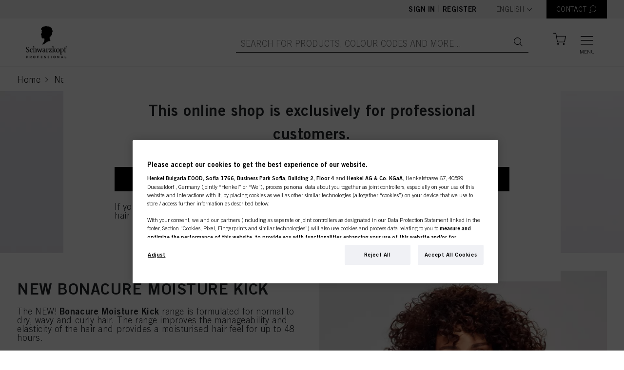

--- FILE ---
content_type: text/html;charset=UTF-8
request_url: https://shop.schwarzkopf-professional.fr/en/BonacureRL-MoistureKick
body_size: 116005
content:
<!DOCTYPE html>
<html lang="en" data-lang-code="en">
<head>
  <meta http-equiv="X-UA-Compatible" content="IE=edge">

	<title>New Bonacure Clean Hair Care Range | Moisture Kick | Schwarzkopf Professional France</title>
	







    <link href="https://shop.schwarzkopf-professional.fr/en/BonacureRL-MoistureKick" rel="canonical"/>
<link rel="alternate" hreflang="en" href="https://shop.schwarzkopf-professional.fr/en/BonacureRL-MoistureKick" />
  <link rel="alternate" hreflang="fr" href="https://shop.schwarzkopf-professional.fr/fr/BonacureRL-MoistureKick" />
  <meta http-equiv="Content-Type" content="text/html; charset=utf-8"/>
	<meta charset="utf-8">
	<meta name="viewport" content="width=device-width, initial-scale=1, user-scalable=no">

	<meta name="keywords">
<meta name="description" content="Shop the NEW Bonacure Moisture Kick with 100% vegan and clean formulas. The Moisture Kick range is formulated for normal to try, wavy and curly hair, providing a moisturised hair feeling for up to 48 hours. Try out our Spray Conditioner.">
<meta name="robots" content="index,follow">
<!-- OneTrust Cookies Consent Notice start for domain.com -->
  <script type="text/javascript" src="/ruxitagentjs_ICANVfqru_10327251022105625.js" data-dtconfig="app=53046537beaa554c|cuc=dt9xm1vb|ssc=1|owasp=1|mel=100000|featureHash=ICANVfqru|dpvc=1|lastModification=1765173050891|tp=500,50,0|rdnt=1|uxrgce=1|srbbv=2|agentUri=/ruxitagentjs_ICANVfqru_10327251022105625.js|reportUrl=/rb_bf34480uhx|rid=RID_-175059196|rpid=950410052|domain=schwarzkopf-professional.fr"></script><script src="https://cdn.cookielaw.org/scripttemplates/otSDKStub.js" data-document-language="true" type="text/javascript" charset="UTF-8" data-domain-script=563000cf-67c2-4106-9e26-e122e1bdac36></script>
  <script type="text/javascript" class="optanon-category-C0002">
    function OptanonWrapper() {
        let otCookieBannerClosed = document.cookie.match("[;]*\s*OptanonAlertBoxClosed\s*=\s*([^;]+)");

        $("#onetrust-accept-btn-handler").on("click",function(){
          location.reload();
        });

        if(!otCookieBannerClosed) {
          $('.js-user-split-modal').css('z-index', '1040');
        } else {
          $('.js-user-split-modal').css('z-index', '1050');
        }
    }
  </script>
  <!-- OneTrust Cookies Consent Notice end for domain.com -->

  


<script type="text/javascript"  class="optanon-category-C0002" >
		var idh = "";
		var channelType = "";

		if (!idh) {
			idh = "null";
			channelType = "undefined";
		}

		dataLayer = [
			{
				"idh": idh,
				"channel_type": channelType
			}
		];
  </script>

	<!-- Google Tag Manager -->
<script  type="text/plain" class="optanon-category-C0002">
    (function (w, d, s, l, i) {
      w[l] = w[l] || [];
      w[l].push({
        'gtm.start':
          new Date().getTime(), event: 'gtm.js'
        });
      var f = d.getElementsByTagName(s)[0],
      j = d.createElement(s), dl = l != 'dataLayer' ? '&l=' + l : '';
      j.async = true;
      j.src =  'https://www.googletagmanager.com/gtm.js?id=' + i + dl;
      f.parentNode.insertBefore(j, f);
    })(window, document, 'script', 'dataLayer', 'GTM-NLKP6J7');
  </script>
  <!-- End Google Tag Manager -->
<link rel="shortcut icon" type="image/x-icon" media="all" href="/_ui/responsive/theme-skp-global/images/favicon.ico" />
		







<link rel="stylesheet" type="text/css" media="all" href="/wro/all_responsive.css" />
		<link rel="stylesheet" type="text/css" media="all" href="/wro/skp-global_responsive.css" />
		<link rel="stylesheet" type="text/css" media="all" href="/wro/skp-global_fonts-default.css" />
		<link rel="stylesheet" type="text/css" media="all" href="/wro/addons_responsive.css" />
	<script type="text/javascript" src="/_ui/shared/js/analyticsmediator.js"></script>
<script type="text/plain" class="optanon-category-C0002">
/* Google Analytics */

var googleAnalyticsTrackingId = 'UA-138488662-1';
var _gaq = _gaq || [];
_gaq.push(['_setAccount', googleAnalyticsTrackingId]);


		_gaq.push(['_trackPageview']);
	


(function() {
	var ga = document.createElement('script'); ga.type = 'text/javascript'; ga.async = true;
	ga.src = ('https:' == document.location.protocol ? 'https://ssl' : 'http://www') + '.google-analytics.com/ga.js';
	var s = document.getElementsByTagName('script')[0]; s.parentNode.insertBefore(ga, s);
})();


function trackAddToCart_google(productCode, quantityAdded) {
	_gaq.push(['_trackEvent', 'Cart', 'AddToCart', productCode, quantityAdded]);
}

function trackUpdateCart(productCode, initialQuantity, newQuantity) {
	if (initialQuantity != newQuantity) {
		if (initialQuantity > newQuantity) {
			_gaq.push(['_trackEvent', 'Cart', 'RemoveFromCart', productCode, initialQuantity - newQuantity]);
		} else {
			_gaq.push(['_trackEvent', 'Cart', 'AddToCart', productCode, newQuantity - initialQuantity]);
		}
	}
}

function trackRemoveFromCart(productCode, initialQuantity) {
	_gaq.push(['_trackEvent', 'Cart', 'RemoveFromCart', productCode, initialQuantity]);
}

window.mediator.subscribe('trackAddToCart', function(data) {
	if (data.productCode && data.quantity)
	{
		trackAddToCart_google(data.productCode, data.quantity);
	}
});

window.mediator.subscribe('trackUpdateCart', function(data) {
	if (data.productCode && data.initialCartQuantity && data.newCartQuantity)
	{
		trackUpdateCart(data.productCode, data.initialCartQuantity, data.newCartQuantity);
	}
});

window.mediator.subscribe('trackRemoveFromCart', function(data) {
	if (data.productCode && data.initialCartQuantity)
	{
		trackRemoveFromCart(data.productCode, data.initialCartQuantity);
	}
});
</script>
















<script type="application/ld+json">
{
  "@context": "https://schema.org",
  "@type": "BreadcrumbList",
  "itemListElement":
  [
    
    {
      "@type": "ListItem",
      "position": 1,
      "item":
      {
        "@id": "https://shop.schwarzkopf-professional.fr/en/BonacureRL-MoistureKick",
        "name": "New Bonacure Clean Hair Care Range | Moisture Kick"
      }
    }
  ]
}
</script>
</head>

<body class="page-cmsitem-00230091 pageType-ContentPage template-pages-layout-contentPageLayout pageLabel--BonacureRL-MoistureKick smartedit-page-uid-cmsitem_00230091 smartedit-page-uuid-eyJpdGVtSWQiOiJjbXNpdGVtXzAwMjMwMDkxIiwiY2F0YWxvZ0lkIjoiU0tQLUZSQjVDb250ZW50Q2F0YWxvZyIsImNhdGFsb2dWZXJzaW9uIjoiT25saW5lIn0= smartedit-catalog-version-uuid-SKP-FRB5ContentCatalog/Online  language-en">
  <!-- Google Tag Manager (noscript) -->
  <noscript><iframe src="https://www.googletagmanager.com/ns.html?id=GTM-NLKP6J7"
                    height="0" width="0" style="display:none;visibility:hidden" class="optanon-category-C0004"></iframe></noscript>
  <!-- End Google Tag Manager (noscript) -->
<div class="branding-mobile hidden-md hidden-lg">
			<div class="js-mobile-logo">
				</div>
		</div>
		<main class="" data-currency-iso-code="EUR">
			<a href="#skip-to-content" class="skiptocontent" data-role="none">text.skipToContent</a>
			<a href="#skiptonavigation" class="skiptonavigation" data-role="none">text.skipToNavigation</a>

			<header class="o-header js-header">
    <div class="o-header__top js-header-top">
        <div class="o-header__content">
            <div class="o-header__actions">
                <div class="o-header__not-logged-in-actions">
                  <a class="o-header__item js-logedin" href="/en/login">
                        Sign in</a>
                    <span class="separator">|</span>
                        <a class="o-header__item js-logedin" href="/en/register">
                          Register</a>
                    </div>

                    <form id="lang-form" action="/en/_s/language" method="post"><div class="form-group o-header__item--language-selector">
      <label class="control-label sr-only" for="lang-selector">text.language</label>

      <span class="a-select">
          <select name="code" id="lang-selector" class="js-select2" data-minimum-results-for-search="Infinity">
            <option value="fr" lang="fr">
                      Français</option>
                <option value="en" selected="selected"
                          lang="en">English</option>
                </select>
        </span>
      </div>
  <div>
<input type="hidden" name="CSRFToken" value="cbd52c4c-cd65-4fa0-8694-f896fb10387b" />
</div></form><div class="yCmsComponent o-header__item-container">
<a href="/en/contactPage" title="CONTACT" class="o-header__item o-header__item--contact js-contact-modal__button"><span class="o-header__item__text">CONTACT</span>
    <i class="icon-header-contact o-header__item__icon"></i>
  </a></div><div class="modal fade container o-cart-modal-container js-add-to-cart-modal" tabindex="-1" role="dialog"></div>
                    <script id="addToCartModalAdding" type="text/x-jquery-tmpl">
                        <h3 class="modal-title">Adding to Your Shopping Cart</h3>
                        <div>

<div class="a-loader "><div></div><div></div><div></div><div></div></div>
</div>
                    </script>

                </div>

            </div>
    </div>

    <div class="o-header__bottom js-sticky js-header-bottom">

        <div class="o-header__content">

            <div class="yCmsComponent o-header__home-link">
<a href="/en/" title="SKP"><div class="banner__component responsive-banner js-banner-component"
         data-int-prom-id="SiteLogoComponent"
         data-int-prom-name="Site Logo Component"
         data-int-prom-creative=""
         data-int-prom-position="Generic Banner"
    >
        <picture>
            <source data-srcset="https://dm.henkel-dam.com/is/image/henkel/SKP_Logo_2025-black?scl=1&qlt=100&fmt=png-alpha" media="(max-width: 767px)">
            <source data-srcset="https://dm.henkel-dam.com/is/image/henkel/SKP_Logo_2025-black?scl=1&qlt=100&fmt=png-alpha"
                    media="(min-width: 768px) and (max-width: 1199px)">
            <source data-srcset="https://dm.henkel-dam.com/is/image/henkel/SKP_Logo_2025-black?scl=1&qlt=100&fmt=png-alpha">
            <img data-src="[data-uri]"
                 class="m-product-detail-gallery__top-image lazyload"/>
        </picture>
        </div>
</a></div><div class="o-header__actions">               
                <div class="yCmsComponent o-header__search__form">
<form class="o-header__search__form js-header-search-form"
      name="search_form_SearchBox" method="get"
      action="/en/search/">
  <div class="o-header__search__wrapper">
     <input
             class="o-header__item o-header__item--big o-header__search__input js-search-autocomplete"
             id="js-site-search-input"
             type="text"
             name="text"
             placeholder="Search for products, colour codes and more..."
             maxlength="100"
             autocomplete="off"
             data-options='{"autocompleteUrl" : "/en/search/autocomplete/SearchBox","minCharactersBeforeRequest" : "3","waitTimeBeforeRequest" : "500","displayProductImages" : true}'
     >
     <a href="" class="o-header__item o-header__item--big o-header__search__button"><i class="icon-search"></i></a>
    <a href="" class="o-header__item o-header__item--big o-header__search__button--barcode">
        





  <i class="icon-barcode js-barcode-search" title="Barcode scanner">
    <div class="js-barcode-search-popup modal fade o-barcode-search-modal" tabindex="-1" role="dialog"
         style="pointer-events:none;">
      <div class="o-barcode-search-modal__container">
        <div class="modal-dialog modal-dialog--wide modal-dialog-centered" role="document">
          <div class="modal-content">
            <div class="modal-header">
              <i class="icon-cross2 js-close-popup close-popup"></i>
            </div>

            <div class="modal-body js-barcode-search-body">
              <div class="row">
                

<div class="a-loader js-loader"><div></div><div></div><div></div><div></div></div>

                <div class="js-camera-canvas camera-container"></div>
                <div class="js-camera-blocked camera-blocked">
                  You need to allow camera access
                </div>
              </div>
            </div>
            <div class="js-modal-footer modal-footer">
              <h6>
                Camera selection:
              </h6>
              <p class="js-camera-localization hidden">
                Camera
              </p>
              <select class="js-device-selection"></select>
            </div>
          </div>
        </div>
      </div>
    </div>
  </i>

</a>
    </div>
</form>

<script id="productAutoCompleteMenuTemplate" type="text/x-jQuery-tmpl">

  <div class="o-autocomplete-dropdown">
    <div class="o-autocomplete-dropdown__container scroller">
      <div class="row">
        <div class="col-lg-10 offset-lg-1">
          <div class="o-autocomplete-dropdown__suggestions"></div>
          <div
            class="o-autocomplete-dropdown__items o-product-list__container--has-headers js-product-list-container"
            data-product-list-type="Search Suggestions"
          ></div>

          <p class="o-autocomplete-dropdown__show-more-wrapper">
            <button type="button" class="a-btn a-btn--secondary js-autocomplete-show-all">
              <span class="a-btn__text">Show All Results</span>
            </button>
          </p>

          <p class="o-autocomplete-dropdown__quick-order-link-wrapper">
            If you order your products using ID Numbers, you might like using<a id="quickOrderAutoCompleteLink" class="o-autocomplete-dropdown__quick-order-link" href="/en/quickOrder">
              Quick Order<span class="icon-chevron-right"></span>
            </a>
          </p>
        </div>
      </div>
    </div>

  </div>

</script>


<script id="productAutoCompleteItemTemplate" type="text/x-jQuery-tmpl">
  <div
    class="o-product-list__item js-observe-viewport-intersect js-dl-event"
    data-product-id="${code}"
    data-product-category="${categoryName}"
    data-product-brand="${brandName}"
    data-product-name="${value}"
    data-layer-event='{"ecx:entered-viewport": ["eet.productListImpression"]}'
    data-layer-single-push="true"
    data-int-prom-position="Search Suggestions"
  >

    <div class="o-product-list__item__row js-add-to-cart-container">

      <div class="o-product-list__item--left">
        <div class="o-product-list__item__column image-column">
          {{if image}}
            <a href="${url}" class="js-product-link">
                <img class="o-product-list__item__image" src="${image}">
            </a>
          {{/if}}
        </div>
      </div>

      <div class="o-product-list__item--right">
        <div class="o-product-list__item--right-top">
          <div class="o-product-list__item__column indentification-column" data-header-text="Product Name">
            <a href="${url}" class="js-product-link">
              <h4 class="o-product-list__item__name">${value}</h4>
              <span class="o-product-list__item__id">IDH No. ${code}</span>
            </a>
          </div>

          <div class="o-product-list__item--anonymous">
                <div class="o-product-list__item__column anonymous-icon-column">
                  <i class="a-btn__icon icon-input-lock"></i>
                </div>
                <div class="o-product-list__item__column anonymous-register-and-buy-column">
                  <a href="/en/register/loginOrRegister" class="a-btn a-btn--primary a-btn--m-b a-btn--fluid">
                    <span class="a-btn__text">Register &amp; Buy</span>
                  </a>
                </div>
              </div>
            </div>

        </div>
    </div>
  </div>
</script>

<script id="autoSuggestionAutoCompleteTemplate" type="text/x-jQuery-tmpl">
  <a href="${url}" class="o-autocomplete-dropdown__suggestions--item">${label}<span class="icon-chevron-right"></span></a>
</script>
</div><span class="o-mini-cart__wrapper js-mini-cart-wrapper"
>
  <a href="/en/cart"
      class="mini-cart-link js-mini-cart-link o-header__item o-header__item--miniCart o-header__item--cart"
      data-mini-cart-url="/en/cart/rollover/MiniCart"
      data-mini-cart-refresh-url="/en/cart/miniCart/SUBTOTAL"
      data-mini-cart-name="Cart"
      data-cart-has-items="false"
      data-mini-cart-empty-name="Empty Cart"
      data-mini-cart-items-text="Items">

      <i class="o-header__item__icon o-header__item__icon--size js-header-item-icon icon-header-bag is-anonymous"></i>
      <span class="o-header__item__text o-header__item__text--fontSize js-header-item-text"></span>

      </a>

  <div class="o-mini-cart__container js-mini-cart-container">
    <h3 class="o-mini-cart__added-to-cart-title js-mini-cart-added-title">Added to Your Shopping Cart</h3>
    <div class="o-mini-cart__product-wrapper js-mini-cart-add-product-wrapper"></div>

    <div class="js-mini-cart-content-wrapper">
      

<div class="a-loader "><div></div><div></div><div></div><div></div></div>
</div>
  </div>
</span>
<button class="o-header__item o-header__item--big o-header__burger-menu js-nav-burger">
                    <i class="icon-header-menu o-header__burger-menu__open-icon"></i>
                    <i class="icon-cross o-header__burger-menu__close-icon"></i>
                    <label class="o-header__burger-menu__label">Menu</label>
                  </button>
                </div>

        </div>

        <div class="o-header__autocomplete-wrapper js-autocomplete-wrapper"></div>
    </div>

    <nav>
    




<nav class="o-navigation__container">
  <div class="o-desktop-navigation js-desktop-navigation">
    <div class="container">
      <div class="row">

        
        <div class="col-3 o-desktop-navigation__col o-desktop-navigation__main-categories">
          <ul class="o-desktop-navigation__list level-1 js-level-1-list">
            
              <li class="o-desktop-navigation__list-item level-1__heading is-active js-level-1-item" data-nav-id="PRODUCTS">
                <span class="o-desktop-navigation__list-item__text">PRODUCTS</span>
                <i class="icon-chevron-right"></i>
              </li>
            
              <li class="o-desktop-navigation__list-item level-1__heading is-active js-level-1-item" data-nav-id="INSPIRATION">
                <span class="o-desktop-navigation__list-item__text">INSPIRATION</span>
                <i class="icon-chevron-right"></i>
              </li>
            
              <li class="o-desktop-navigation__list-item level-1__heading is-active js-level-1-item" data-nav-id="SUPPORT">
                <span class="o-desktop-navigation__list-item__text">SUPPORT</span>
                <i class="icon-chevron-right"></i>
              </li>
            
              <li class="o-desktop-navigation__list-item level-1__heading is-active js-level-1-item" data-nav-id="LEGAL">
                <span class="o-desktop-navigation__list-item__text">LEGAL</span>
                <i class="icon-chevron-right"></i>
              </li>
            
          </ul>
        </div>
        

        
        <div class="col-6 o-desktop-navigation__col o-desktop-navigation__sub-categories is-active">

          
            <ul class="o-desktop-navigation__list level-2 js-level-2-item" data-nav-parent-id="PRODUCTS">

              
                

                  <li class="o-desktop-navigation__list-item col-4">
                    <h4 class="o-desktop-navigation__list-item level-3__heading">Category</h4>
                    <ul class="o-desktop-navigation__list level-3">
                      

                        
                      
                        
                          <li class="yCmsComponent o-desktop-navigation__list-item">
<a href="/en/c/161327" >Colour</a></li>
                        
                      
                        
                          <li class="yCmsComponent o-desktop-navigation__list-item">
<a href="/en/c/161326" >Care</a></li>
                        
                      
                        
                          <li class="yCmsComponent o-desktop-navigation__list-item">
<a href="/en/c/161337" >Perming & Straightening</a></li>
                        
                      
                        
                          <li class="yCmsComponent o-desktop-navigation__list-item">
<a href="/en/c/161329" >Styling</a></li>
                        
                      
                        
                          <li class="yCmsComponent o-desktop-navigation__list-item">
<a href="/en/c/161572" >Salon Tools</a></li>
                        
                      
                        
                          
                        
                      
                        
                          
                        
                      
                        
                          
                        
                      
                        
                          
                        
                      
                        
                          
                        
                      
                        
                          
                        
                      
                        
                          <li class="yCmsComponent o-desktop-navigation__list-item">
<a href="/en/promotions" ><b>Your offers</b></a></li>
                        
                      
                        
                          <li class="yCmsComponent o-desktop-navigation__list-item">
<a href="/en/my-company/invoices" ><b>Your invoices</b></a></li>
                        
                      
                        
                    </ul>
                  </li>
                
              
                

                  <li class="o-desktop-navigation__list-item col-4">
                    <h4 class="o-desktop-navigation__list-item level-3__heading">Brands</h4>
                    <ul class="o-desktop-navigation__list level-3">
                      
                        <input type="hidden" value="13" class="column-limit">
                      

                        
                      
                        
                          
                        
                      
                        
                          
                        
                      
                        
                          
                        
                      
                        
                          
                        
                      
                        
                          
                        
                      
                        
                          
                        
                      
                        
                          
                        
                      
                        
                          
                        
                      
                        
                          
                        
                      
                        
                          <li class="yCmsComponent o-desktop-navigation__list-item">
<a href="/en/c/185777" >BC BONACURE</a></li>
                        
                      
                        
                          <li class="yCmsComponent o-desktop-navigation__list-item">
<a href="/en/c/23214" >BLONDME</a></li>
                        
                      
                        
                          <li class="yCmsComponent o-desktop-navigation__list-item">
<a href="/en/c/189256" >CHROMA ID</a></li>
                        
                      
                        
                          <li class="yCmsComponent o-desktop-navigation__list-item">
<a href="/en/c/185797" >COLOR ENABLERS</a></li>
                        
                      
                        
                          
                        
                      
                        
                          
                        
                      
                        
                          
                        
                      
                        
                          
                        
                      
                        
                          
                        
                      
                        
                          <li class="yCmsComponent o-desktop-navigation__list-item">
<a href="/en/c/185860?q=%3Aname-desc%3ApsvLine%3A96140&text=#" >GOODBYE YELLOW</a></li>
                        
                      
                        
                          <li class="yCmsComponent o-desktop-navigation__list-item">
<a href="/en/c/189402" >IGORA COLOR10</a></li>
                        
                      
                        
                          
                        
                      
                        
                          <li class="yCmsComponent o-desktop-navigation__list-item">
<a href="/en/c/23900" >IGORA ROYAL</a></li>
                        
                      
                        
                          
                        
                      
                        
                          <li class="yCmsComponent o-desktop-navigation__list-item">
<a href="/en/c/189404" >IGORA VARIO BLOND</a></li>
                        
                      
                        
                          <li class="yCmsComponent o-desktop-navigation__list-item">
<a href="/en/c/189405" >IGORA VIBRANCE</a></li>
                        
                      
                        
                          <li class="yCmsComponent o-desktop-navigation__list-item">
<a href="/en/c/189406" >IGORA ZERO AMM</a></li>
                        
                      
                        
                          
                        
                      
                        
                          
                        
                      
                        
                          
                        
                      
                        
                          
                        
                      
                        
                          
                        
                      
                        
                          <li class="yCmsComponent o-desktop-navigation__list-item">
<a href="/en/c/23357" >NATURAL STYLING</a></li>
                        
                      
                        
                          
                        
                      
                        
                          
                        
                      
                        
                          
                        
                      
                        
                          <li class="yCmsComponent o-desktop-navigation__list-item">
<a href="/en/c/185943" >OSiS+</a></li>
                        
                      
                        
                          
                        
                      
                        
                          
                        
                      
                        
                          <li class="yCmsComponent o-desktop-navigation__list-item">
<a href="/en/c/186089" >SESSION LABEL</a></li>
                        
                      
                        
                          
                        
                      
                        
                          <li class="yCmsComponent o-desktop-navigation__list-item">
<a href="/en/c/23416" >SILHOUETTE</a></li>
                        
                      
                        
                          
                        
                      
                        
                          <li class="yCmsComponent o-desktop-navigation__list-item">
<a href="/en/c/186072" >STMNT GROOMING</a></li>
                        
                      
                        
                          <li class="yCmsComponent o-desktop-navigation__list-item">
<a href="/en/c/189778" >STRAIT STYLING</a></li>
                        
                      
                        
                          <li class="yCmsComponent o-desktop-navigation__list-item">
<a href="/en/c/189779" >STRAIT THERAPY</a></li>
                        
                      
                        
                          
                        
                      
                        
                          <li class="yCmsComponent o-desktop-navigation__list-item">
<a href="/en/c/brands" >All Brands</a></li>
                        
                      
                        
                          
                        
                      
                        
                    </ul>
                  </li>
                
              

            </ul>
          
            <ul class="o-desktop-navigation__list level-2 js-level-2-item" data-nav-parent-id="INSPIRATION">

              
                

                  <li class="o-desktop-navigation__list-item col-4">
                    <h4 class="o-desktop-navigation__list-item level-3__heading">Innovation</h4>
                    <ul class="o-desktop-navigation__list level-3">
                      

                        
                      
                        
                          
                        
                      
                        
                          
                        
                      
                        
                          
                        
                      
                        
                          
                        
                      
                        
                          
                        
                      
                        
                          
                        
                      
                        
                          
                        
                      
                        
                          
                        
                      
                        
                          
                        
                      
                        
                          
                        
                      
                        
                          
                        
                      
                        
                          
                        
                      
                        
                          
                        
                      
                        
                          
                        
                      
                        
                          
                        
                      
                        
                          
                        
                      
                        
                          
                        
                      
                        
                          
                        
                      
                        
                          
                        
                      
                        
                          
                        
                      
                        
                          
                        
                      
                        
                          
                        
                      
                        
                          
                        
                      
                        
                          
                        
                      
                        
                          
                        
                      
                        
                          
                        
                      
                        
                          
                        
                      
                        
                          
                        
                      
                        
                          
                        
                      
                        
                          
                        
                      
                        
                          
                        
                      
                        
                          
                        
                      
                        
                          
                        
                      
                        
                          <li class="yCmsComponent o-desktop-navigation__list-item">
<a href="/en/campaign-blondme-colour-2026" >Blondme colour</a></li>
                        
                      
                        
                          
                        
                      
                        
                          
                        
                      
                        
                          
                        
                      
                        
                          
                        
                      
                        
                          
                        
                      
                        
                          
                        
                      
                        
                          
                        
                      
                        
                          
                        
                      
                        
                          
                        
                      
                        
                          
                        
                      
                        
                          
                        
                      
                        
                          
                        
                      
                        
                          
                        
                      
                        
                          
                        
                      
                        
                          <li class="yCmsComponent o-desktop-navigation__list-item">
<a href="/en/stmnt" >STMNT</a></li>
                        
                      
                        
                          <li class="yCmsComponent o-desktop-navigation__list-item">
<a href="/en/more-campaigns" ><b>MORE INSPIRATION</b></a></li>
                        
                      
                        
                          
                        
                      
                        
                    </ul>
                  </li>
                
              

            </ul>
          
            <ul class="o-desktop-navigation__list level-2 js-level-2-item" data-nav-parent-id="SUPPORT">

              
                

                  <li class="o-desktop-navigation__list-item col-4">
                    <h4 class="o-desktop-navigation__list-item level-3__heading">Services</h4>
                    <ul class="o-desktop-navigation__list level-3">
                      

                        
                      
                        
                          <li class="yCmsComponent o-desktop-navigation__list-item">
<a href="/en/faq" >FAQ</a></li>
                        
                      
                        
                      
                        
                          <li class="yCmsComponent o-desktop-navigation__list-item">
<a href="/en/campaign-how-to-videos-2024" >Tutorials</a></li>
                        
                      
                        
                          <li class="yCmsComponent o-desktop-navigation__list-item">
<a href="/en/productsIngredientsList/download" >Download Products</a></li>
                        
                      
                        
                          <li class="yCmsComponent o-desktop-navigation__list-item">
<a href="/en/contact" >Contact</a></li>
                        
                      
                        
                          
                        
                      
                        
                    </ul>
                  </li>
                
              
                

                  <li class="o-desktop-navigation__list-item col-4">
                    <h4 class="o-desktop-navigation__list-item level-3__heading">Discover Now</h4>
                    <ul class="o-desktop-navigation__list level-3">
                      

                        
                      
                        
                          <li class="yCmsComponent o-desktop-navigation__list-item">
<a href="/en/campaign-discover-now-eshop-benefits" >Eshop Benefits </a></li>
                        
                      
                        
                          <li class="yCmsComponent o-desktop-navigation__list-item">
<a href="/en/campaign-discover-now-our-brands" >All Brands</a></li>
                        
                      
                        
                          <li class="yCmsComponent o-desktop-navigation__list-item">
<a href="/en/campaign-discover-now-easy-order" >Easy Orders</a></li>
                        
                      
                        
                    </ul>
                  </li>
                
              
                

                  <li class="o-desktop-navigation__list-item col-4">
                    <h4 class="o-desktop-navigation__list-item level-3__heading">Education</h4>
                    <ul class="o-desktop-navigation__list level-3">
                      

                        
                      
                        
                          <li class="yCmsComponent o-desktop-navigation__list-item">
<a href="/en/eacademy-campaign-2023" >eAcademy</a></li>
                        
                      
                        
                          
                        
                      
                        
                          <li class="yCmsComponent o-desktop-navigation__list-item">
<a href="/en/shaping-futures" >Shaping Futures</a></li>
                        
                      
                        
                          <li class="yCmsComponent o-desktop-navigation__list-item">
<a href="/en/partners-in-craft" >Partners In Craft</a></li>
                        
                      
                        
                    </ul>
                  </li>
                
              

            </ul>
          
            <ul class="o-desktop-navigation__list level-2 js-level-2-item" data-nav-parent-id="LEGAL">

              
                

                  <li class="o-desktop-navigation__list-item col-4">
                    <h4 class="o-desktop-navigation__list-item level-3__heading">Information</h4>
                    <ul class="o-desktop-navigation__list level-3">
                      

                        
                      
                        
                          <li class="yCmsComponent o-desktop-navigation__list-item">
<a href="/en/termsAndConditions" >Terms & Conditions</a></li>
                        
                      
                        
                          <li class="yCmsComponent o-desktop-navigation__list-item">
<a href="/en/TermsOfUse" >Terms of Use</a></li>
                        
                      
                        
                          <li class="yCmsComponent o-desktop-navigation__list-item">
<a href="/en/DataProtectionStatement" >Data Protection Statement</a></li>
                        
                      
                        
                          <li class="yCmsComponent o-desktop-navigation__list-item">
<a href="/en/CookiePolicy" >Cookie Policy</a></li>
                        
                      
                        
                          
                        
                      
                        
                          <li class="yCmsComponent o-desktop-navigation__list-item">
<a href="/en/imprint" >Imprint</a></li>
                        
                      
                        
                          <li class="yCmsComponent o-desktop-navigation__list-item">
<a href="/en/NoteforUSresidents" >Note for US residents</a></li>
                        
                      
                        
                          
                        
                      
                        
                    </ul>
                  </li>
                
              

            </ul>
          

        </div>
        

        
        <div class="col-3 o-desktop-navigation__col o-desktop-navigation__promotion">
          <div class="o-content-teaser__item">
  <div
    class="m-content-teaser js-content-teaser js-internal-promotion-observer"
    data-int-prom-id="SKPTeaserFR"
    data-int-prom-name="SKP Content Teaser Module Component FR"
    data-int-prom-creative="SKPTeaserFR"
    data-int-prom-position="SKP Content Teaser Module Component"
  >
    <h4 class="m-content-teaser__headline">
      Our hero:</h4>

    <a href="/en/p/2957235" title="SKPFR"><div class="banner__component responsive-banner js-banner-component"
         data-int-prom-id="NavigationTeaserBannerComponent"
         data-int-prom-name="Navigation Teaser Banner Component"
         data-int-prom-creative=""
         data-int-prom-position="Generic Banner"
    >
        <picture>
            <source data-srcset="https://dm.henkel-dam.com/is/image/henkel/4045787931525_001?qlt=70&wid=1920&hei=1920&fmt=png-alpha" media="(max-width: 767px)">
            <source data-srcset="https://dm.henkel-dam.com/is/image/henkel/4045787931525_001?qlt=70&wid=1920&hei=1920&fmt=png-alpha"
                    media="(min-width: 768px) and (max-width: 1199px)">
            <source data-srcset="https://dm.henkel-dam.com/is/image/henkel/4045787931525_001?qlt=70&wid=1920&hei=1920&fmt=png-alpha">
            <img data-src="[data-uri]"
                 class="m-product-detail-gallery__top-image lazyload"/>
        </picture>
        </div>
</a><a href="/en/p/2957235" title="SKPFR" class="m-content-teaser__link">TRY NOW!</a></div>
</div>


        </div>
        
      </div>
    </div>
  </div>
</nav>








  <nav class="" role="navigation">
    <div class="o-mobile-navigation slide-menu js-mobile-navigation">
      <div class="o-mobile-navigation__wrapper">

        <div class="o-mobile-navigation__header-links">
          
          
          <a href="" class="o-mobile-navigation__header-link js-slide-in-toggle" data-slide-in-target="language-selector">
            <i class="icon-header-earth o-mobile-navigation__header-link-icon"></i>
            <span>Language</span>
          </a>
        </div>

        <div class="o-mobile-navigation__contact-wrapper">
          <a href="" class="a-btn a-btn--m-b a-btn--primary a-btn--has-icon o-mobile-navigation__contact-button js-contact-modal__button">
            <i class="a-btn__icon icon-header-contact o-mobile-navigation__contact-icon"></i>
            <span class="a-btn__text">Contact</span>
          </a>
        </div>

        <ul class="o-mobile-navigation__link-list">
          
            <li class="o-mobile-navigation__link-list-item">
              <a href="#" class="o-mobile-navigation__link-list-item-link">PRODUCTS</a>

              
              
                
                <ul class="o-mobile-navigation__sub-link-list">
                    
                  
                    <li class="o-mobile-navigation__sub-link-list-item">
                      <a href="#" class="o-mobile-navigation__sub-link-list-item-link">Category</a>
                      
                        <ul class="o-mobile-navigation__sub-link-list">
                            
                          
                            
                              <li class="yCmsComponent o-mobile-navigation__sub-link-list-item">
<a href="/en/c/161327" >Colour</a></li>
                            
                          
                            
                              <li class="yCmsComponent o-mobile-navigation__sub-link-list-item">
<a href="/en/c/161326" >Care</a></li>
                            
                          
                            
                              <li class="yCmsComponent o-mobile-navigation__sub-link-list-item">
<a href="/en/c/161337" >Perming & Straightening</a></li>
                            
                          
                            
                              <li class="yCmsComponent o-mobile-navigation__sub-link-list-item">
<a href="/en/c/161329" >Styling</a></li>
                            
                          
                            
                              <li class="yCmsComponent o-mobile-navigation__sub-link-list-item">
<a href="/en/c/161572" >Salon Tools</a></li>
                            
                          
                            
                              
                            
                          
                            
                              
                            
                          
                            
                              
                            
                          
                            
                              
                            
                          
                            
                              
                            
                          
                            
                              
                            
                          
                            
                              <li class="yCmsComponent o-mobile-navigation__sub-link-list-item">
<a href="/en/promotions" ><b>Your offers</b></a></li>
                            
                          
                            
                              <li class="yCmsComponent o-mobile-navigation__sub-link-list-item">
<a href="/en/my-company/invoices" ><b>Your invoices</b></a></li>
                            
                          
                        </ul>
                      
                    </li>
                  
                    <li class="o-mobile-navigation__sub-link-list-item">
                      <a href="#" class="o-mobile-navigation__sub-link-list-item-link">Brands</a>
                      
                        <ul class="o-mobile-navigation__sub-link-list">
                            
                          
                            
                              
                            
                          
                            
                              
                            
                          
                            
                              
                            
                          
                            
                              
                            
                          
                            
                              
                            
                          
                            
                              
                            
                          
                            
                              
                            
                          
                            
                              
                            
                          
                            
                              
                            
                          
                            
                              <li class="yCmsComponent o-mobile-navigation__sub-link-list-item">
<a href="/en/c/185777" >BC BONACURE</a></li>
                            
                          
                            
                              <li class="yCmsComponent o-mobile-navigation__sub-link-list-item">
<a href="/en/c/23214" >BLONDME</a></li>
                            
                          
                            
                              <li class="yCmsComponent o-mobile-navigation__sub-link-list-item">
<a href="/en/c/189256" >CHROMA ID</a></li>
                            
                          
                            
                              <li class="yCmsComponent o-mobile-navigation__sub-link-list-item">
<a href="/en/c/185797" >COLOR ENABLERS</a></li>
                            
                          
                            
                              
                            
                          
                            
                              
                            
                          
                            
                              
                            
                          
                            
                              
                            
                          
                            
                              
                            
                          
                            
                              <li class="yCmsComponent o-mobile-navigation__sub-link-list-item">
<a href="/en/c/185860?q=%3Aname-desc%3ApsvLine%3A96140&text=#" >GOODBYE YELLOW</a></li>
                            
                          
                            
                              <li class="yCmsComponent o-mobile-navigation__sub-link-list-item">
<a href="/en/c/189402" >IGORA COLOR10</a></li>
                            
                          
                            
                              
                            
                          
                            
                              <li class="yCmsComponent o-mobile-navigation__sub-link-list-item">
<a href="/en/c/23900" >IGORA ROYAL</a></li>
                            
                          
                            
                              
                            
                          
                            
                              <li class="yCmsComponent o-mobile-navigation__sub-link-list-item">
<a href="/en/c/189404" >IGORA VARIO BLOND</a></li>
                            
                          
                            
                              <li class="yCmsComponent o-mobile-navigation__sub-link-list-item">
<a href="/en/c/189405" >IGORA VIBRANCE</a></li>
                            
                          
                            
                              <li class="yCmsComponent o-mobile-navigation__sub-link-list-item">
<a href="/en/c/189406" >IGORA ZERO AMM</a></li>
                            
                          
                            
                              
                            
                          
                            
                              
                            
                          
                            
                              
                            
                          
                            
                              
                            
                          
                            
                              
                            
                          
                            
                              <li class="yCmsComponent o-mobile-navigation__sub-link-list-item">
<a href="/en/c/23357" >NATURAL STYLING</a></li>
                            
                          
                            
                              
                            
                          
                            
                              
                            
                          
                            
                              
                            
                          
                            
                              <li class="yCmsComponent o-mobile-navigation__sub-link-list-item">
<a href="/en/c/185943" >OSiS+</a></li>
                            
                          
                            
                              
                            
                          
                            
                              
                            
                          
                            
                              <li class="yCmsComponent o-mobile-navigation__sub-link-list-item">
<a href="/en/c/186089" >SESSION LABEL</a></li>
                            
                          
                            
                              
                            
                          
                            
                              <li class="yCmsComponent o-mobile-navigation__sub-link-list-item">
<a href="/en/c/23416" >SILHOUETTE</a></li>
                            
                          
                            
                              
                            
                          
                            
                              <li class="yCmsComponent o-mobile-navigation__sub-link-list-item">
<a href="/en/c/186072" >STMNT GROOMING</a></li>
                            
                          
                            
                              <li class="yCmsComponent o-mobile-navigation__sub-link-list-item">
<a href="/en/c/189778" >STRAIT STYLING</a></li>
                            
                          
                            
                              <li class="yCmsComponent o-mobile-navigation__sub-link-list-item">
<a href="/en/c/189779" >STRAIT THERAPY</a></li>
                            
                          
                            
                              
                            
                          
                            
                              <li class="yCmsComponent o-mobile-navigation__sub-link-list-item">
<a href="/en/c/brands" >All Brands</a></li>
                            
                          
                            
                              
                            
                          
                        </ul>
                      
                    </li>
                  
                </ul>
              
            </li>
          
            <li class="o-mobile-navigation__link-list-item">
              <a href="#" class="o-mobile-navigation__link-list-item-link">INSPIRATION</a>

              
              
                
                <ul class="o-mobile-navigation__sub-link-list">
                    
                  
                    <li class="o-mobile-navigation__sub-link-list-item">
                      <a href="#" class="o-mobile-navigation__sub-link-list-item-link">Innovation</a>
                      
                        <ul class="o-mobile-navigation__sub-link-list">
                            
                          
                            
                              
                            
                          
                            
                              
                            
                          
                            
                              
                            
                          
                            
                              
                            
                          
                            
                              
                            
                          
                            
                              
                            
                          
                            
                              
                            
                          
                            
                              
                            
                          
                            
                              
                            
                          
                            
                              
                            
                          
                            
                              
                            
                          
                            
                              
                            
                          
                            
                              
                            
                          
                            
                              
                            
                          
                            
                              
                            
                          
                            
                              
                            
                          
                            
                              
                            
                          
                            
                              
                            
                          
                            
                              
                            
                          
                            
                              
                            
                          
                            
                              
                            
                          
                            
                              
                            
                          
                            
                              
                            
                          
                            
                              
                            
                          
                            
                              
                            
                          
                            
                              
                            
                          
                            
                              
                            
                          
                            
                              
                            
                          
                            
                              
                            
                          
                            
                              
                            
                          
                            
                              
                            
                          
                            
                              
                            
                          
                            
                              
                            
                          
                            
                              <li class="yCmsComponent o-mobile-navigation__sub-link-list-item">
<a href="/en/campaign-blondme-colour-2026" >Blondme colour</a></li>
                            
                          
                            
                              
                            
                          
                            
                              
                            
                          
                            
                              
                            
                          
                            
                              
                            
                          
                            
                              
                            
                          
                            
                              
                            
                          
                            
                              
                            
                          
                            
                              
                            
                          
                            
                              
                            
                          
                            
                              
                            
                          
                            
                              
                            
                          
                            
                              
                            
                          
                            
                              
                            
                          
                            
                              
                            
                          
                            
                              <li class="yCmsComponent o-mobile-navigation__sub-link-list-item">
<a href="/en/stmnt" >STMNT</a></li>
                            
                          
                            
                              <li class="yCmsComponent o-mobile-navigation__sub-link-list-item">
<a href="/en/more-campaigns" ><b>MORE INSPIRATION</b></a></li>
                            
                          
                            
                              
                            
                          
                        </ul>
                      
                    </li>
                  
                </ul>
              
            </li>
          
            <li class="o-mobile-navigation__link-list-item">
              <a href="#" class="o-mobile-navigation__link-list-item-link">SUPPORT</a>

              
              
                
                <ul class="o-mobile-navigation__sub-link-list">
                    
                  
                    <li class="o-mobile-navigation__sub-link-list-item">
                      <a href="#" class="o-mobile-navigation__sub-link-list-item-link">Services</a>
                      
                        <ul class="o-mobile-navigation__sub-link-list">
                            
                          
                            
                              <li class="yCmsComponent o-mobile-navigation__sub-link-list-item">
<a href="/en/faq" >FAQ</a></li>
                            
                          
                            
                          
                            
                              <li class="yCmsComponent o-mobile-navigation__sub-link-list-item">
<a href="/en/campaign-how-to-videos-2024" >Tutorials</a></li>
                            
                          
                            
                              <li class="yCmsComponent o-mobile-navigation__sub-link-list-item">
<a href="/en/productsIngredientsList/download" >Download Products</a></li>
                            
                          
                            
                              <li class="yCmsComponent o-mobile-navigation__sub-link-list-item">
<a href="/en/contact" >Contact</a></li>
                            
                          
                            
                              
                            
                          
                        </ul>
                      
                    </li>
                  
                    <li class="o-mobile-navigation__sub-link-list-item">
                      <a href="#" class="o-mobile-navigation__sub-link-list-item-link">Discover Now</a>
                      
                        <ul class="o-mobile-navigation__sub-link-list">
                            
                          
                            
                              <li class="yCmsComponent o-mobile-navigation__sub-link-list-item">
<a href="/en/campaign-discover-now-eshop-benefits" >Eshop Benefits </a></li>
                            
                          
                            
                              <li class="yCmsComponent o-mobile-navigation__sub-link-list-item">
<a href="/en/campaign-discover-now-our-brands" >All Brands</a></li>
                            
                          
                            
                              <li class="yCmsComponent o-mobile-navigation__sub-link-list-item">
<a href="/en/campaign-discover-now-easy-order" >Easy Orders</a></li>
                            
                          
                        </ul>
                      
                    </li>
                  
                    <li class="o-mobile-navigation__sub-link-list-item">
                      <a href="#" class="o-mobile-navigation__sub-link-list-item-link">Education</a>
                      
                        <ul class="o-mobile-navigation__sub-link-list">
                            
                          
                            
                              <li class="yCmsComponent o-mobile-navigation__sub-link-list-item">
<a href="/en/eacademy-campaign-2023" >eAcademy</a></li>
                            
                          
                            
                              
                            
                          
                            
                              <li class="yCmsComponent o-mobile-navigation__sub-link-list-item">
<a href="/en/shaping-futures" >Shaping Futures</a></li>
                            
                          
                            
                              <li class="yCmsComponent o-mobile-navigation__sub-link-list-item">
<a href="/en/partners-in-craft" >Partners In Craft</a></li>
                            
                          
                        </ul>
                      
                    </li>
                  
                </ul>
              
            </li>
          
            <li class="o-mobile-navigation__link-list-item">
              <a href="#" class="o-mobile-navigation__link-list-item-link">LEGAL</a>

              
              
                
                <ul class="o-mobile-navigation__sub-link-list">
                    
                  
                    <li class="o-mobile-navigation__sub-link-list-item">
                      <a href="#" class="o-mobile-navigation__sub-link-list-item-link">Information</a>
                      
                        <ul class="o-mobile-navigation__sub-link-list">
                            
                          
                            
                              <li class="yCmsComponent o-mobile-navigation__sub-link-list-item">
<a href="/en/termsAndConditions" >Terms & Conditions</a></li>
                            
                          
                            
                              <li class="yCmsComponent o-mobile-navigation__sub-link-list-item">
<a href="/en/TermsOfUse" >Terms of Use</a></li>
                            
                          
                            
                              <li class="yCmsComponent o-mobile-navigation__sub-link-list-item">
<a href="/en/DataProtectionStatement" >Data Protection Statement</a></li>
                            
                          
                            
                              <li class="yCmsComponent o-mobile-navigation__sub-link-list-item">
<a href="/en/CookiePolicy" >Cookie Policy</a></li>
                            
                          
                            
                              
                            
                          
                            
                              <li class="yCmsComponent o-mobile-navigation__sub-link-list-item">
<a href="/en/imprint" >Imprint</a></li>
                            
                          
                            
                              <li class="yCmsComponent o-mobile-navigation__sub-link-list-item">
<a href="/en/NoteforUSresidents" >Note for US residents</a></li>
                            
                          
                            
                              
                            
                          
                        </ul>
                      
                    </li>
                  
                </ul>
              
            </li>
          
        </ul>
      </div>

      <div class="o-mobile-navigation__header-language-selector js-mobile-navigation-slide-in" data-slide-in="language-selector">
        
        <form id="mobile-lang-form" class="js-m-language-selector" action="/en/_s/language" method="post">
          <input type="hidden" class="js-m-language-selector-value" name="code" value="en">
          <ul class="o-mobile-navigation__sub-link-list">
            <li class="">
              <a href="#" class="slide-menu-control js-slide-in-toggle"
                 data-slide-in-target="language-selector"><i class="icon-chevron-left"></i>Language</a>
            </li>
            
              <li class="o-mobile-navigation__sub-link-list-item">
                <a href="#" class="o-mobile-navigation__sub-link-list-item-link js-m-language-selector-option"
                   data-value="fr">
                  
                    Français
                </a>
              </li>
            
              <li class="o-mobile-navigation__sub-link-list-item">
                <a href="#" class="o-mobile-navigation__sub-link-list-item-link js-m-language-selector-option"
                   data-value="en">
                  
                    <i class="icon-input-checked o-mobile-navigation__sub-link-list-item-icon"></i>
                  
                    English
                </a>
              </li>
            
          </ul>
        <div>
<input type="hidden" name="CSRFToken" value="cbd52c4c-cd65-4fa0-8694-f896fb10387b" />
</div></form>
      </div>

      <div class="o-mobile-navigation__header-language-selector js-mobile-navigation-slide-in" data-slide-in="salon-selector">
        <ul class="o-mobile-navigation__sub-link-list">
          <li class="">
            <a href="#" class="slide-menu-control js-slide-in-toggle" data-slide-in-target="salon-selector">
              <i class="icon-chevron-left"></i> Salon Selector</a>
            </a>
          </li>
          <li class="o-mobile-navigation__sub-link-list-item pb-4">
            <span class="a-select mb-3 d-block">
              <select class="a-select__select js-select2 js-bill-to-ship-to-select">
                <option selected="selected">
                  ::br::
                  ::br::
                  ::br::
                  &nbsp;, 
                </option>
              </select>
            </span>

            <button class="a-btn a-btn--primary a-btn--fluid js-bill-to-ship-to-done-btn">Done</button>
          </li>
        </ul>
      </div>

      <div class="js-mobile-navigation-slide-in-placeholder" data-placeholder-for=".o-mobile-navigation__header-my-account"></div>
    </div>
  </nav>

</nav>
<div class="m-my-account-quicklinks js-my-account-quicklinks-panel">
        <div class="container">
            <div class="row">
                <div class="col-md-9">
                    <nav class="accNavComponent__child-wrap display-none">
                        <ul class="accNavComponent m-dashboard__list m-my-account-quicklinks__list">
                            <li class="m-dashboard__list-item ">
  <div class="m-dashboard__list-item-link-wrapper">
    <a href="/en/my-account/profile" title="Personal Details" class="m-dashboard__list-item-link "><i class="m-dashboard__list-item-link-icon icon-header-user" ></i>
        <span>Personal Details</span>
    </a></div>
</li>
<li class="m-dashboard__list-item ">
  <div class="m-dashboard__list-item-link-wrapper">
    <a href="/en/my-account/update-password" title="Update Password" class="m-dashboard__list-item-link "><i class="m-dashboard__list-item-link-icon icon-input-lock" ></i>
        <span>Update Password</span>
    </a></div>
</li>
<li class="m-dashboard__list-item ">
  <div class="m-dashboard__list-item-link-wrapper">
    <a href="/en/logout" title="Logout" class="m-dashboard__list-item-link "><i class="m-dashboard__list-item-link-icon icon-header-logout" ></i>
        <span>Logout</span>
    </a></div>
</li>
</ul>
                  </nav>
                </div>
                <div class="col-md-3">
                    <div class="m-my-account-quicklinks__user-info">
                        <p><b>Anonymous&nbsp;</b></p>
                        </div>
                </div>
            </div>
        </div>
    </div>

    <div class="o-mobile-navigation__header-my-account js-mobile-navigation-slide-in" data-slide-in="my-account">
        <ul class="o-mobile-navigation__sub-link-list">
            <li>
                <a href="#" class="slide-menu-control js-slide-in-toggle"
                    data-slide-in-target="my-account"
                ><i class="icon-chevron-left"></i>My Account</a>
            </li>

            <li class="o-mobile-navigation__user-info">
                <div class="m-my-account-quicklinks__user-info">
                    <p><b>Anonymous&nbsp;</b></p>
                    </div>
            </li>

            <li class="o-mobile-navigation__sub-link-list-item">
                            <a href="/en/my-account/profile" class="o-mobile-navigation__sub-link-list-item-link">
                                Personal Details</a>
                        </li>
                  <li class="o-mobile-navigation__sub-link-list-item">
                            <a href="/en/my-account/update-password" class="o-mobile-navigation__sub-link-list-item-link">
                                Update Password</a>
                        </li>
                  <li class="o-mobile-navigation__sub-link-list-item">
                            <a href="/en/logout" class="o-mobile-navigation__sub-link-list-item-link">
                                Logout</a>
                        </li>
                  </ul>
    </div>









<!-- 
    <div class="m-notification__container">
        <div class="m-notification__content js-cookie-notification" data-consent-template-id="COOKIE_CONSENT" data-consent-template-version="0">
            <div class="m-notification__messages-container">
                <i class="icon-cookie  m-notification__icon"></i>
                <div>
                  <div class="m-notification__main-message">
                      Cookies help us deliver our service.
                  </div>

                  <div class="m-notification__additional-message">
                      Please allow us to set Cookies. There are some features on our websites that may not work without Cookies. To find out more about the Cookies we use, social media plug-ins and web tracking please visit our <a href="/en/CookiePolicy" target="_blank" style="color:white;text-decoration:underline">Cookie policy</a> and the <a href="/en/DataProtectionStatement" target="_blank" style="color:white;text-decoration:underline">Data Protection Statement</a>.
                  </div>
                </div>

            </div>

            <div class="m-notification__buttons-container">
                <a href="" class="m-notification__link js-cookie-notification-accept">
                    Accept
                </a>

                <a href="" class="m-notification__link js-cookie-notification-reject">
                    Reject
                </a>
            </div>

            <button
                    class="a-btn a-btn--m-b a-btn--clear m-notification__btn-close js-cookie-notification-hide"
                    aria-hidden="true"
                    type="button"
            >
                <i class="icon-cross"></i>
                <span class="sr-only">Close</span>
            </button>
        </div>
    </div>
 -->
<div class="m-breadcrumb-section js-breadcrumb-section">
		<ol class="m-breadcrumb">
  <li class="m-breadcrumb__item">
    <a href="/en/" class="m-breadcrumb__item-link">Home</a>
  </li>

  <li class="active m-breadcrumb__item--active">
          <i class="icon-chevron-right m-breadcrumb__item-icon"></i>New Bonacure Clean Hair Care Range | Moisture Kick</li>
      </ol>
</div>
</header>

<a id="skip-to-content"></a>

			<div class="main__inner-wrapper">
				<div class="yCmsComponent full-content">
<div class="banner__component responsive-banner js-banner-component"
         data-int-prom-id="cmsitem_00216272"
         data-int-prom-name="Bonacure RL - Moisture Kick Header Banner"
         data-int-prom-creative=""
         data-int-prom-position="Generic Banner"
    >
        <picture>
            <source data-srcset="https://dm.henkel-dam.com/is/image/henkel/SKP_E-Shop_BC_Relaunch_Mobile_LANDING_MOISTURE_KICK_1536x1920?qlt=70&wid=768&fmt=png-alpha" media="(max-width: 767px)">
            <source data-srcset="https://dm.henkel-dam.com/is/image/henkel/SKP_E-Shop_BC_Relaunch_LANDING_MOISTURE_KICK_3840x1000?qlt=70&wid=1920&fmt=png-alpha"
                    media="(min-width: 768px) and (max-width: 1199px)">
            <source data-srcset="https://dm.henkel-dam.com/is/image/henkel/SKP_E-Shop_BC_Relaunch_LANDING_MOISTURE_KICK_3840x1000?qlt=70&wid=1920&fmt=png-alpha">
            <img data-src="[data-uri]"
                 class="m-product-detail-gallery__top-image lazyload"/>
        </picture>
        </div>
</div><div class="yCmsComponent full-content">
<div class="content container"><br /><br /> </div></div><div class="sectionContainer">
        <section class="container">
            <div class="row">
                <div class="col-lg-6 col-sm-6 col-xs-12">
                    <div class="yCmsComponent half-content">
<div class="content container"><p></p><h3>NEW BONACURE MOISTURE KICK</h3><p></p>
<p>The NEW! <strong>Bonacure Moisture Kick</strong> range is formulated for normal to dry, wavy and curly hair. The range improves the manageability and elasticity of the hair and provides a moisturised hair feel for up to 48 hours.</p>
</div></div><div class="yCmsComponent half-content">
<a href="/en/Brands/BC+BONACURE/c/109052?q=%3AbaseProductSortIndex-desc%3ApsvSubLine%3A114176&text=#" title="SHOP NOW" target="_blank" class="a-btn a-btn--primary a-btn--fluid "><span class="a-btn__text">SHOP NOW</span>
</a></div></div>
                <div class="col-lg-6 col-sm-6 col-xs-12">
                    <div class="yCmsComponent half-content">
<div class="banner__component responsive-banner js-banner-component"
         data-int-prom-id="cmsitem_00216275"
         data-int-prom-name="Bonacure RL - MK 2 Column Image 1"
         data-int-prom-creative=""
         data-int-prom-position="Generic Banner"
    >
        <picture>
            <source data-srcset="https://dm.henkel-dam.com/is/image/henkel/SKP_E-Shop_Brand_Page_Bonacure_Relaunch_MOISTURE_KICK_MODEL_2240x1680?qlt=70&fmt=png-alpha" media="(max-width: 767px)">
            <source data-srcset="https://dm.henkel-dam.com/is/image/henkel/SKP_E-Shop_Brand_Page_Bonacure_Relaunch_MOISTURE_KICK_MODEL_2240x1680?qlt=70&hei=600&fmt=png-alpha"
                    media="(min-width: 768px) and (max-width: 1199px)">
            <source data-srcset="https://dm.henkel-dam.com/is/image/henkel/SKP_E-Shop_Brand_Page_Bonacure_Relaunch_MOISTURE_KICK_MODEL_2240x1680?qlt=70&hei=600&fmt=png-alpha">
            <img data-src="[data-uri]"
                 class="m-product-detail-gallery__top-image lazyload"/>
        </picture>
        </div>
</div></div>
            </div>
        </section>
    </div>

    <div class="yCmsComponent full-content">
<div
  class="o-product-teaser-carousel js-product-teaser-carousel js-observe-viewport-intersect js-product-list-container"
  data-track-int-prom="true"
  data-product-list-type="Product Carousel"
>
  <div class="o-product-teaser-carousel__wrapper">
    <div class="swiper-container">
      <div class="swiper-wrapper">

        </div>
    </div>

    </div>
</div>
</div><div class="yCmsComponent full-content">
<div class="content container"><br /><br /> </div></div><div class="sectionContainer">
        <section class="container">
            <div class="row">
                <div class="col-lg-6 col-sm-6 col-xs-12">
                    <div class="yCmsComponent half-content">
<div class="content container"><p></p><h3>MOISTURE KICK TECHNOLOGY WITH VEGAN KERATIN AND GLYCEROL</h3><p></p>
<p>When hair lacks moisture, it lacks shine, elasticity and bounce, it is harder to manage and can become brittle. Thirsty hair needs treatment fast! Feeding the hair with essential moisture will provide the hair with elasticity and a longer lasting healthy-looking shine.</p>
<p><strong>Bonacure Moisture Kick</strong> with <strong>Glycerol</strong> rebalances and delivers optimum levels of moisture to even the driest hair to improve manageability, increases shine and eliminates static. Resulting in perfectly supple, shiny, moisturised hair full of elasticity and bounce.
</p>
<p><strong>Glycerol</strong> rebalances the moisture level of hair and scalp and is combined with the <strong>Cell Equalizer Technology</strong> to smooth the surface of the hair and bring beautiful suppleness, manageability, bounce and shine to each hair strand.</p></div></div></div>
                <div class="col-lg-6 col-sm-6 col-xs-12">
                    <div class="yCmsComponent half-content">
<div class="banner__component responsive-banner js-banner-component"
         data-int-prom-id="cmsitem_00216277"
         data-int-prom-name="Bonacure RL - MK 2 Column Image 2"
         data-int-prom-creative=""
         data-int-prom-position="Generic Banner"
    >
        <picture>
            <source data-srcset="https://dm.henkel-dam.com/is/image/henkel/SKP_E-Shop_Brand_Page_Bonacure_Relaunch_MOISTURE_KICK_FLATLAY-TECH_2240x1680?qlt=70&fmt=png-alpha" media="(max-width: 767px)">
            <source data-srcset="https://dm.henkel-dam.com/is/image/henkel/SKP_E-Shop_Brand_Page_Bonacure_Relaunch_MOISTURE_KICK_FLATLAY-TECH_2240x1680?qlt=70&hei=600&fmt=png-alpha"
                    media="(min-width: 768px) and (max-width: 1199px)">
            <source data-srcset="https://dm.henkel-dam.com/is/image/henkel/SKP_E-Shop_Brand_Page_Bonacure_Relaunch_MOISTURE_KICK_FLATLAY-TECH_2240x1680?qlt=70&hei=600&fmt=png-alpha">
            <img data-src="[data-uri]"
                 class="m-product-detail-gallery__top-image lazyload"/>
        </picture>
        </div>
</div></div>
            </div>
        </section>
    </div>

    <div class="yCmsComponent full-content">
<div class="content container"><br /><br /> </div></div><div class="sectionContainer">
        <section class="container">
            <div class="row">
                <div class="col-lg-6 col-sm-6 col-xs-12">
                    <div class="yCmsComponent half-content">
<div class="banner__component responsive-banner js-banner-component"
         data-int-prom-id="cmsitem_00216278"
         data-int-prom-name="Bonacure RL - MK 2 Column Image 3"
         data-int-prom-creative=""
         data-int-prom-position="Generic Banner"
    >
        <picture>
            <source data-srcset="https://dm.henkel-dam.com/is/image/henkel/SKP_E-Shop_Brand_Page_Bonacure_Relaunch_MOISTURE_KICK_TECHNOLOGY_2240x1680?qlt=70&fmt=png-alpha" media="(max-width: 767px)">
            <source data-srcset="https://dm.henkel-dam.com/is/image/henkel/SKP_E-Shop_Brand_Page_Bonacure_Relaunch_MOISTURE_KICK_TECHNOLOGY_2240x1680?qlt=70&hei=600&fmt=png-alpha"
                    media="(min-width: 768px) and (max-width: 1199px)">
            <source data-srcset="https://dm.henkel-dam.com/is/image/henkel/SKP_E-Shop_Brand_Page_Bonacure_Relaunch_MOISTURE_KICK_TECHNOLOGY_2240x1680?qlt=70&hei=600&fmt=png-alpha">
            <img data-src="[data-uri]"
                 class="m-product-detail-gallery__top-image lazyload"/>
        </picture>
        </div>
</div></div>
                <div class="col-lg-6 col-sm-6 col-xs-12">
                    <div class="yCmsComponent half-content">
<div class="content container"><p></p><h3>THE SCIENCE BEHIND IT</h3><p></p>
<p><strong>GLYCEROL</strong> provides long-lasting balanced hydration to the scalp and hair, smoothing the hair surface and preventing dehydration.</p>
<h3>VEGAN CARE COMPLEX</h3>
<p><strong>VEGAN KERATIN</strong> is developed to refill the damaged cortex by re-building the hair’s inner architecture, restoring strength and elasticity.</p>
<p><strong>CELL EQUALIZER TECHNOLOGY</strong> provides additional care for all hair types, repairing the outer layer of each strand by filling structural gaps, restoring elasticity, providing strength and adding shine.</p>
<p>Learn more in our <a href="https://indd.adobe.com/view/33827f11-c398-4ade-ad09-ea55335f388e" target="_blank"><strong>Expert Reference Book</strong></a></p></div></div></div>
            </div>
        </section>
    </div>

    <div class="sectionContainer">
        <section class="container">
            <div class="row">
                <div class="col-md-6">
                    </div>
                <div class="col-md-5 offset-md-1">
                    </div>
            </div>
        </section>
    </div>

    <div class="sectionContainer">
        <section class="container">
            <div class="row">
                <div class="col-md-6">
                    <div class="o-half-content-page__image-container">
                        </div>
                </div>
                <div class="col-md-4 offset-md-1 o-half-content-page__form-container">
                    </div>
            </div>
        </section>
    </div>

    <div class="yCmsComponent full-content">
<div class="content container"><br /><br /> </div></div><div class="sectionContainer">
        <section class="container">
            <div class="row">
                <div class="col-lg-6 col-sm-6 col-xs-12">
                    <div class="yCmsComponent half-content">
<div class="content container"><p></p><h3>DISCOVER THE MOISTURE KICK PRODUCT RANGE</h3><p></p>
<p>The New! Moisture Kick formula with Vegan Keratin and Glycerol comes in a…</p>
<ul>
	<li>Moisturising <strong>Shampoo</strong> for normal to dry, brittle, or curly hair</li>
	<li>Weightless hydrating <strong>Conditioner</strong> for a healthy-looking shine</li>
	<li>Instantly hydrating <strong>Spray Conditioner</strong> to help detangle and smooth the hairs surface</li>
	<li>In-depth caring <strong>Treatment</strong> providing suppleness to the hair</li>
	<li><strong>Curl Bounce</strong> rich hydrating cream to define wavy and curly hair</li>
	<li>Leave-in <strong>Hydration Balm</strong> helps to retain the opitmal moisture level of the hair</li>
</ul></div></div><div class="yCmsComponent half-content">
<a href="/en/Brands/BC+BONACURE/c/109052?q=%3AbaseProductSortIndex-desc%3ApsvSubLine%3A114176&text=#" title="SHOP NOW" target="_blank" class="a-btn a-btn--primary a-btn--fluid "><span class="a-btn__text">SHOP NOW</span>
</a></div></div>
                <div class="col-lg-6 col-sm-6 col-xs-12">
                    <div class="yCmsComponent half-content">
<div class="banner__component responsive-banner js-banner-component"
         data-int-prom-id="cmsitem_00216280"
         data-int-prom-name="Bonacure RL - MK 2 Column Image 4"
         data-int-prom-creative=""
         data-int-prom-position="Generic Banner"
    >
        <picture>
            <source data-srcset="https://dm.henkel-dam.com/is/image/henkel/SKP_E-Shop_Brand_Page_Bonacure_Relaunch_MOISTURE_KICK_HALO_2240x1680?qlt=70&fmt=png-alpha" media="(max-width: 767px)">
            <source data-srcset="https://dm.henkel-dam.com/is/image/henkel/SKP_E-Shop_Brand_Page_Bonacure_Relaunch_MOISTURE_KICK_HALO_2240x1680?qlt=70&hei=600&fmt=png-alpha"
                    media="(min-width: 768px) and (max-width: 1199px)">
            <source data-srcset="https://dm.henkel-dam.com/is/image/henkel/SKP_E-Shop_Brand_Page_Bonacure_Relaunch_MOISTURE_KICK_HALO_2240x1680?qlt=70&hei=600&fmt=png-alpha">
            <img data-src="[data-uri]"
                 class="m-product-detail-gallery__top-image lazyload"/>
        </picture>
        </div>
</div></div>
            </div>
        </section>
    </div>

    <div class="yCmsComponent full-content">
<div class="content container"><br /><br /> </div></div><div class="sectionContainer">
        <section class="container">
            <div class="row">
                <div class="col-lg-6 col-sm-6 col-xs-12">
                    <div class="yCmsComponent half-content">
<div class="banner__component responsive-banner js-banner-component"
         data-int-prom-id="cmsitem_00216296"
         data-int-prom-name="Bonacure RL - MK 2 Column Image 5"
         data-int-prom-creative=""
         data-int-prom-position="Generic Banner"
    >
        <picture>
            <source data-srcset="https://dm.henkel-dam.com/is/image/henkel/SKP_E-Shop_Brand_Page_Bonacure_Relaunch_MOISTURE_KICK_HERO_1680x1680?qlt=70&fmt=png-alpha" media="(max-width: 767px)">
            <source data-srcset="https://dm.henkel-dam.com/is/image/henkel/SKP_E-Shop_Brand_Page_Bonacure_Relaunch_MOISTURE_KICK_HERO_1680x1680?qlt=70&hei=600&fmt=png-alpha"
                    media="(min-width: 768px) and (max-width: 1199px)">
            <source data-srcset="https://dm.henkel-dam.com/is/image/henkel/SKP_E-Shop_Brand_Page_Bonacure_Relaunch_MOISTURE_KICK_HERO_1680x1680?qlt=70&hei=600&fmt=png-alpha">
            <img data-src="[data-uri]"
                 class="m-product-detail-gallery__top-image lazyload"/>
        </picture>
        </div>
</div></div>
                <div class="col-lg-6 col-sm-6 col-xs-12">
                    <div class="yCmsComponent half-content">
<div class="content container"><p><h3>OUR FAVORITE PRODUCT FROM THE MOISTURE KICK RANGE: SPRAY CONDITIONER</h3></p>
<p>The <b>Moisture Kick Spray Conditioner</b> formula helps to retain the optimal moisture level for a lightweight hair feeling. The spray conditioner provides heat protection from blow-drying and is excellent for using on dry hair, it also helps to refresh and define curls.</p>
<p><b>How to use:</b><br/>
By shaking the product, the creamy phase and the water phase form a lightweight emulsion that can be distributed in an incredibly fine layer on the hair. Spray on the hair in sections. Apply to towel-dried hair. Leave in and style as usual.</p></div></div><div class="yCmsComponent half-content">
<a href="/en/Brands/BC+BONACURE/c/109052?q=%3AbaseProductSortIndex-desc%3ApsvSubLine%3A114176&text=#" title="SHOP NOW" target="_blank" class="a-btn a-btn--primary a-btn--fluid "><span class="a-btn__text">SHOP NOW</span>
</a></div></div>
            </div>
        </section>
    </div>

    </div>

			<footer class="o-footer">
    <div class="o-footer__scroll-to-top">
    <div class="container">
      <div class="row justify-content-end">
        <a href="#" class="scroll-to-top">
          <i class="icon-chevron-up o-header__item__icon"></i>
        </a>
      </div>
    </div>
  </div>

  <div class="o-footer__top">
    <div class="container">
      <div class="row">
        <div class="o-footer__left">
          <div class="row">
            <div class="o-footer__nav--container col-md-12 col-xl-3">
                  <div class="o-footer__nav--title">
                      <a href="#" class="js-footer-mobile-link-expand">
                        <span>OUR PRODUCTS</span>
                        <i class="icon-chevron-down o-footer__nav--title-icon"></i>
                      </a>
                    </div>
                  <ul class="o-footer__nav--links">
                    <li class="yCmsComponent o-footer__link">
<a href="/en/c/1" >Category</a></li><li class="yCmsComponent o-footer__link">
<a href="/en/c/brands" >All Brands</a></li><li class="yCmsComponent o-footer__link">
<a href="/en/essential-looks" >Essential Looks</a></li></ul>
                </div>
              <div class="o-footer__nav--container col-md-12 col-xl-3">
                  <div class="o-footer__nav--title">
                      <a href="#" class="js-footer-mobile-link-expand">
                        <span>SUPPORT</span>
                        <i class="icon-chevron-down o-footer__nav--title-icon"></i>
                      </a>
                    </div>
                  <ul class="o-footer__nav--links">
                    <li class="yCmsComponent o-footer__link">
<a href="/en/faq" >FAQ</a></li><li class="yCmsComponent o-footer__link">
<a href="/en/campaign-how-to-videos-2024" >Tutorials</a></li><li class="yCmsComponent o-footer__link">
<a href="/en/eacademy-campaign-2023" >eAcademy</a></li><li class="yCmsComponent o-footer__link">
<a href="/en/contact" >Contact</a></li></ul>
                </div>
              <div class="o-footer__nav--container col-md-12 col-xl-3">
                  <div class="o-footer__nav--title">
                      <a href="#" class="js-footer-mobile-link-expand">
                        <span>LEGAL</span>
                        <i class="icon-chevron-down o-footer__nav--title-icon"></i>
                      </a>
                    </div>
                  <ul class="o-footer__nav--links">
                    <li class="yCmsComponent o-footer__link">
<a href="/en/termsAndConditions" >Terms & Conditions</a></li><li class="yCmsComponent o-footer__link">
<a href="/en/TermsOfUse" >Terms of Use</a></li><li class="yCmsComponent o-footer__link">
<a href="/en/DataProtectionStatement" >Data Protection Statement</a></li><li class="yCmsComponent o-footer__link">
<a href="/en/CookiePolicy" >Cookie Policy</a></li><li class="yCmsComponent o-footer__link">
<a href="/en/imprint" >Imprint</a></li><li class="yCmsComponent o-footer__link">
<a href="/en/NoteforUSresidents" >Note for US residents</a></li></ul>
                </div>
              </div>
        </div>

        <div class="o-footer__social-media">
          <div class="o-footer__social-media__container">
            <div class="o-footer__nav--title">
              Follow Us</div>
            <span class="yCmsComponent">
<a href="https://instagram.com/schwarzkopfpro.fr" target="_blank"><div class="banner__component responsive-banner js-banner-component"
         data-int-prom-id="InstagramBannerComponent-fr"
         data-int-prom-name="Instagram Component fr"
         data-int-prom-creative=""
         data-int-prom-position="Generic Banner"
    >
        <picture>
            <source data-srcset="https://dm.henkel-dam.com/is/image/henkel/382-instagram?qlt=70&wid=56&hei=56&fmt=png-alpha" media="(max-width: 767px)">
            <source data-srcset="https://dm.henkel-dam.com/is/image/henkel/382-instagram?qlt=70&wid=40&hei=40&fmt=png-alpha"
                    media="(min-width: 768px) and (max-width: 1199px)">
            <source data-srcset="https://dm.henkel-dam.com/is/image/henkel/382-instagram?qlt=70&wid=40&hei=40&fmt=png-alpha">
            <img data-src="[data-uri]"
                 class="m-product-detail-gallery__top-image lazyload"/>
        </picture>
        </div>
</a></span><span class="yCmsComponent">
<a href="https://www.facebook.com/SchwarzkopfProfessionalFrance" target="_blank"><div class="banner__component responsive-banner js-banner-component"
         data-int-prom-id="FacebookBannerComponent-fr"
         data-int-prom-name="Facebook Component fr"
         data-int-prom-creative=""
         data-int-prom-position="Generic Banner"
    >
        <picture>
            <source data-srcset="https://dm.henkel-dam.com/is/image/henkel/438-facebook?qlt=70&wid=56&hei=56&fmt=png-alpha" media="(max-width: 767px)">
            <source data-srcset="https://dm.henkel-dam.com/is/image/henkel/438-facebook?qlt=70&wid=40&hei=40&fmt=png-alpha"
                    media="(min-width: 768px) and (max-width: 1199px)">
            <source data-srcset="https://dm.henkel-dam.com/is/image/henkel/438-facebook?qlt=70&wid=40&hei=40&fmt=png-alpha">
            <img data-src="[data-uri]"
                 class="m-product-detail-gallery__top-image lazyload"/>
        </picture>
        </div>
</a></span><span class="yCmsComponent">
<a href="https://www.youtube.com/user/Apassionforhair" target="_blank"><div class="banner__component responsive-banner js-banner-component"
         data-int-prom-id="YoutubeBannerComponent-fr"
         data-int-prom-name="Youtube Component fr"
         data-int-prom-creative=""
         data-int-prom-position="Generic Banner"
    >
        <picture>
            <source data-srcset="https://dm.henkel-dam.com/is/image/henkel/702-youtube?qlt=70&wid=56&hei=56&fmt=png-alpha" media="(max-width: 767px)">
            <source data-srcset="https://dm.henkel-dam.com/is/image/henkel/702-youtube?qlt=70&wid=40&hei=40&fmt=png-alpha"
                    media="(min-width: 768px) and (max-width: 1199px)">
            <source data-srcset="https://dm.henkel-dam.com/is/image/henkel/702-youtube?qlt=70&wid=40&hei=40&fmt=png-alpha">
            <img data-src="[data-uri]"
                 class="m-product-detail-gallery__top-image lazyload"/>
        </picture>
        </div>
</a></span><span class="yCmsComponent">
<a href="https://www.tiktok.com/@schwarzkopfpro.fr?utm_source=sendinblue&utm_campaign=All_-_Reouverture_des_entrepts&utm_medium=email" target="_blank"><div class="banner__component responsive-banner js-banner-component"
         data-int-prom-id="TiktokBannerComponent-fr"
         data-int-prom-name="Tiktok Component fr"
         data-int-prom-creative=""
         data-int-prom-position="Generic Banner"
    >
        <picture>
            <source data-srcset="https://dm.henkel-dam.com/is/image/henkel/tiktok?qlt=70&wid=56&hei=56&fmt=png-alpha" media="(max-width: 767px)">
            <source data-srcset="https://dm.henkel-dam.com/is/image/henkel/tiktok?qlt=70&wid=40&hei=40&fmt=png-alpha"
                    media="(min-width: 768px) and (max-width: 1199px)">
            <source data-srcset="https://dm.henkel-dam.com/is/image/henkel/tiktok?qlt=70&wid=40&hei=40&fmt=png-alpha">
            <img data-src="[data-uri]"
                 class="m-product-detail-gallery__top-image lazyload"/>
        </picture>
        </div>
</a></span></div>
        </div>

        <div class="o-footer__newsletter">
        </div>
      </div>
      <div class="o-footer__copyright">
        <div class="container">© 2026 Schwarzkopf Professional | Trademarks and brands are the property of their respective owners. For professionals only.</div>
      </div>
    </div>
  </div>

<div class="banner__component responsive-banner js-banner-component"
         data-int-prom-id="FooterClaimComponent"
         data-int-prom-name="Footer Claim Component"
         data-int-prom-creative=""
         data-int-prom-position="Generic Banner"
    >
        <picture>
            <source data-srcset="https://dm.henkel-dam.com/is/image/henkel/for_every_you?scl=1&qlt=100&fmt=png-alpha" media="(max-width: 767px)">
            <source data-srcset="https://dm.henkel-dam.com/is/image/henkel/for_every_you?scl=1&qlt=100&fmt=png-alpha"
                    media="(min-width: 768px) and (max-width: 1199px)">
            <source data-srcset="https://dm.henkel-dam.com/is/image/henkel/for_every_you?scl=1&qlt=100&fmt=png-alpha">
            <img data-src="[data-uri]"
                 class="m-product-detail-gallery__top-image lazyload"/>
        </picture>
        </div>
</footer>

</main>

	<input type="hidden" id="displayDateFormat" value='dd.mm.yy'/>

  <form name="accessiblityForm">
		<input type="hidden" id="accesibility_refreshScreenReaderBufferField" name="accesibility_refreshScreenReaderBufferField" value=""/>
	</form>
	<div id="ariaStatusMsg" class="skip" role="status" aria-relevant="text" aria-live="polite"></div>

  

<div id="addToCartProgressOverlay" class="modal o-add-to-cart-progress-overlay" tabindex="-1" role="dialog">
  <div class="modal-dialog modal-dialog-centered" role="document">
    <div class="modal-content">
      <div class="modal-header">
        <h3 class="modal-title">Products are being added.</h3>
      </div>
      <div class="modal-body">
        <img class="lazyload" data-src="https://dm.henkel-dam.com/is/image/henkel/HairToolsClock-600x600-01">
      </div>
      <div class="modal-footer">
        <div class="o-add-to-cart-progress-overlay__info-container">
          <div class="a-progress--green">
            <div class="js-progress-bar"></div>
          </div>
          
          <span class="o-add-to-cart-progress-overlay__info-container-text js-progress-value-duration" data-text="This process can take up to %d seconds"></span>
        </div>
      </div>
    </div>
  </div>
</div>





  
    <div class="modal fade o-user-split-modal js-user-split-modal" tabindex="-1" role="dialog">
      <div class="o-user-split-modal__container">
        <div class="modal-dialog modal-dialog--wide modal-dialog-centered" role="document">
          <div class="modal-content">
            <div class="modal-header modal-header__centered">
              <h3 class="modal-title">This online shop is exclusively for professional customers.</h3>
            </div>

            <div class="modal-body">
              <div class="row">
                <div class="o-user-split-modal__column-left">
                  <div class="o-user-split-modal__column-left-container">
                    <a href="#" class="a-btn a-btn--primary js-user-split-confirm">
                      <span class="a-btn__text">I'm a professional</span>
                    </a>
                    <p>
                      If you're a hair dresser or own a hair salon - this is the place to be.
                    </p>
                  </div>
                </div>
                <div class="o-user-split-modal__column-right">
                  <div class="o-user-split-modal__column-right-container">
                    <a href="http://www.schwarzkopf-professional.fr/" class="a-btn a-btn--primary">
                      <span class="a-btn__text">I'm a consumer</span>
                    </a>
                    <p>
                      If you're looking for Schwarzkopf products for private use, please click the link above.
                    </p>
                  </div>
                </div>
              </div>
            </div>
          </div>
        </div>
      </div>
    </div>
  








<div class="modal container contact-modal js-contact-modal" id="contactModal" tabindex="-1" role="dialog">
  <div class="modal-dialog modal-dialog-centered" role="document">
    <div class="modal-dialog-container">
      <div class="modal-title-container">
        <h1 class="modal-title modal-title-size">Say hello,</h1>
        <h2 class="modal-title modal-title-size">to your Sales Rep</h2>
      </div>
      <div class="modal-content">      
          <button type="button" class="close" data-dismiss="modal" aria-label="">
            <i class="icon-cross"></i>
          </button>
        <div class="modal-content-items"></div>
          <div class="modal-footer">
            <a id="contactPageBtn" class="a-btn a-btn--secondary a-btn--fluid">
              <span class="a-btn__text">Contact customer service</span>
            </a>
          </div>
      </div>
    </div>
  </div>
</div>



<script id="contact-sales-rep-template" type="text/x-jquery-tmpl">
  <div class="modal-header">
    <h3 class="modal-title modal-title-name">${name}</h3>
  </div>
  <div class="modal-body">
    {{if email}}
      <div class="modal-body__row">
        <i class="icon-envelope"></i>
        <p class="modal-body__row--info">${email}</p>
      </div>
    {{/if}}
    {{if phoneNumber}}
      <div class="modal-body__row">
        <i class="icon-telephone"></i>
        <p class="modal-body__row--info">${phoneNumber}</p>
      </div>
    {{/if}}
    <hr>
  </div>
</script>
<script type="text/javascript">
    

		/*<![CDATA[*/
		
		var ACC = { config: {} };
			ACC.config.contextPath = '';
			ACC.config.baseUrl = 'https://shop.schwarzkopf-professional.fr';
			ACC.config.encodedContextPath = '\/en';
			ACC.config.commonResourcePath = '\/_ui\/responsive\/common';
			ACC.config.themeResourcePath = '\/_ui\/responsive\/theme-skp-global';
			ACC.config.siteResourcePath = '\/_ui\/responsive\/site-SKP-FRB5';
			ACC.config.rootPath = '\/_ui\/responsive';
			ACC.config.CSRFToken = 'cbd52c4c-cd65-4fa0-8694-f896fb10387b';
			ACC.pwdStrengthVeryWeak = 'Very weak';
			ACC.pwdStrengthWeak = 'Weak';
			ACC.pwdStrengthMedium = 'Medium';
			ACC.pwdStrengthStrong = 'Strong';
			ACC.pwdStrengthVeryStrong = 'Very strong';
			ACC.pwdStrengthUnsafePwd = 'Unsafe';
			ACC.pwdStrengthTooShortPwd = 'Too short';
			ACC.pwdStrengthMinCharText = 'Minimum length is %d characters';
			ACC.accessibilityLoading = 'Loading... Please wait...';
			ACC.accessibilityStoresLoaded = 'Stores loaded';
			ACC.config.googleApiKey='';
			ACC.config.googleApiVersion='3.7';
			ACC.config.youtubeApiKey = 'AIzaSyAk5XZGpgTmWTDxpBLUCOutfuRAtva46YQ';
			ACC.config.months = [
			  'January',
			  'February',
			  'March',
			  'April',
			  'May',
			  'June',
			  'July',
			  'August',
			  'September',
			  'October',
			  'November',
			  'December',
			];
			ACC.config.days = {
			  full: [
			    'Monday',
			    'Tuesday',
			    'Wednesday',
			    'Thursday',
			    'Friday',
			    'Saturday',
			    'Sunday',
			  ],
			  short: [
			    'Mon',
			    'Tue',
			    'Wed',
			    'Thu',
			    'Fri',
			    'Sat',
			    'Sun',
			  ],
      };
			ACC.config.dayLabel = 'Day';
			ACC.config.monthLabel = 'Month';
			ACC.config.yearLabel = 'Year';
			ACC.config.stockLabels = {
			  'INSTOCK': 'In Stock',
			  'OUTOFSTOCK': 'Out of Stock',
			  'LIMITEDSTOCK': 'Limited stock left',
			  'FUTURESTOCK': 'Available on {0}',
			};
			ACC.config.currencyIsoCode = 'EUR';

			
			ACC.autocompleteUrl = '\/en\/search\/autocompleteSecure';

			
			ACC.config.loginUrl = '\/en\/login';

			
			ACC.config.authenticationStatusUrl = '\/en\/authentication\/status';

			
			ACC.config.quickOrderAddToCartUrl = '/en/cart/addGrid';
      		ACC.config.addToCartButtonLabel = 'Add to cart';
      		ACC.config.addedToCartButtonLabel = 'Added';

			ACC.config.isCaptchaEnabled = false;
	        ACC.config.isSalonoryCaptchaEnabled = false;
	        ACC.config.isSalonoryCaptchaDisableSubmitButtonEnabled = false;
	        ACC.config.salonoryCaptchaKey = '';
			ACC.config.isFriendlyCaptchaEnabled = false;
	        ACC.config.backInStockSubscriptionEnabled = true;
	        ACC.config.isFriendlyCaptchaDisableSubmitButtonEnabled = false;

      
				ACC['gigyaUserMode'] = 'raas';
				

      ACC.techIssuesMessage = 'There seems to be a technical issue. Please contact the customer service';
      ACC.salonSelectorHierarchyTooltip = 'Managing salon';

      
      ACC.config.canSeePrices = false;

		
		ACC.config.canSeeListPrices = false;

		/*]]>*/
	</script>
	<script type="text/javascript">
	/*<![CDATA[*/
	ACC.addons = {};	//JS namespace for addons properties

	
		ACC.addons['gigyaloginaddon'] = [];
		
		ACC.addons['skpanalyticsaddon'] = [];
		
		ACC.addons['smarteditaddon'] = [];
		
		ACC.addons['skpb2bsalonorgaddon'] = [];
		
		ACC.addons['assistedservicestorefront'] = [];
		
				ACC.addons['assistedservicestorefront']['asm.timer.min'] = 'min';
			
		ACC.addons['skpb2baccaddon'] = [];
		
		ACC.addons['eventtrackingwsaddon'] = [];
		
		ACC.addons['annexcloudaddon'] = [];
		
		ACC.addons['skpb2bgigyaaddon'] = [];
		
	/*]]>*/
</script>
<script type="text/javascript" src="/_ui/shared/js/generatedVariables.js"></script>
<script type="text/javascript" src="https://cdns.eu1.gigya.com/JS/gigya.js?apikey=3_s0eh-6V5hsvJ7DiyHVNjHvu85RUbCaj--yNoLOsEQAmzkvkS7NJ3F29toQsLiI2A&lang=en"></script>
        <script type="text/javascript" src="/wro/all_responsive.js"></script>
	  	<script type="text/javascript" src="/wro/addons_responsive.js" id="smartedit-injector"></script>
      <script type="text/javascript" src="/wro/i18n-en.js"></script>
	<!-- Piwik -->
<script type="text/javascript">
	var analyticsConfig;
	if(typeof ACC != 'undefined'){
		analyticsConfig = ACC.addons.skpanalyticsaddon;
	}else{
		analyticsConfig = ACCMOB.addons.skpanalyticsaddon;
	}
	var piwikTrackerUrl = "\/en\/events"; // Use Piwik HTTPS Endpoint by default
	var piwikSiteId = "skpb2b";
	var sessionId = "6835b9e8-a749-4a6c-b1ff-971e3d98a78d";

	if(location.protocol != 'https:')	// if the current page does not use https protocol, use the normal HTTP endpoint:
	{
		piwikTrackerUrl = "\/en\/events";
	}

	var tracker = Piwik.getAsyncTracker(piwikTrackerUrl, piwikSiteId);

	tracker.setTrackerUrl(piwikTrackerUrl);
	tracker.setSiteId(piwikSiteId);
	tracker.setRequestMethod('POST');
	tracker.setRequestContentType('application/json; charset=UTF-8');

	var processPiwikRequest = (function (request) {
		try {
			var pairs = request.split('&');

			var requestParametersArray = {};
			for (index = 0; index < pairs.length; ++index) {
				var pair = pairs[index].split('=');
				requestParametersArray[pair[0]] = decodeURIComponent(pair[1] || '');
			}
			requestParametersArray['sessionId'] = sessionId;

			return JSON.stringify(requestParametersArray);
		} catch (err) {
			return request;
		}
	});

	tracker.setCustomRequestProcessing(processPiwikRequest);

	var hybrisAnalyticsPiwikPlugin = (function() {
		function _getEventtypeParam(suffix) { return '&eventtype=' + suffix; }
		function ecommerce() { return _getEventtypeParam("ecommerce"); }
		function event() { return _getEventtypeParam("event"); }
		function goal() { return _getEventtypeParam("goal"); }
		function link() { return _getEventtypeParam("link"); }
		function load() { return _getEventtypeParam("load"); }
		function log() { return _getEventtypeParam("log"); }
		function ping() { return _getEventtypeParam("ping"); }
		function run() { return _getEventtypeParam("run"); }
		function sitesearch() { return _getEventtypeParam("sitesearch"); }
		function unload() { return _getEventtypeParam("unload"); }

		return {
			ecommerce: ecommerce,
			event : event,
			goal : goal,
			link : link,
			load : load,
			log : log,
			ping: ping,
			sitesearch : sitesearch,
			unload : unload
		};
	})();
	tracker.addPlugin('hybrisAnalyticsPiwikPlugin', hybrisAnalyticsPiwikPlugin);
	// Hybris Analytics specifics - END


	
			//Otherwise default to page view event
			tracker.trackPageView('ViewPage');
		

	tracker.enableLinkTracking();
	// handlers and their subscription for cart events


	function trackAddToCart_piwik(productCode, quantityAdded, cartData) {
		tracker.setEcommerceView(String(cartData.productCode),  // (required) SKU: Product unique identifier
				cartData.productName,  // (optional) Product name
				[ ], // (optional) Product category, string or array of up to 5 categories
				quantityAdded+""  // (optional, default to 1) Product quantity
		);
		tracker.addEcommerceItem(String(cartData.productCode),  // (required) SKU: Product unique identifier
				cartData.productName,  // (optional) Product name
				[ ], // (optional) Product category, string or array of up to 5 categories
				cartData.productPrice+"", // (recommended) Product price
				quantityAdded+""  // (optional, default to 1) Product quantity
		);

		if (!cartData.cartCode)
		{
			cartData.cartCode="";
		}
		tracker.setCustomVariable(1,"ec_id",cartData.cartCode,"page");
		tracker.trackEcommerceCartUpdate(
				'0'  // (required) Cart amount
		);
	}

	function trackBannerClick_piwik(url) {
		tracker.setCustomVariable(1,"bannerid",url,"page");
		tracker.trackLink(url, 'banner');
	}

	function trackContinueCheckoutClick_piwik() {
		tracker.setCustomVariable(1,"ec_id","","page");
		tracker.trackEvent('checkout', 'proceed', '','');
	}

    function trackShowReview_piwik() {
        tracker.trackEvent('review', 'view', '', '');
    }

	function trackUpdateCart_piwik(productCode,initialQuantity,newQuantity,cartData) {
		if (initialQuantity != newQuantity) {
			trackAddToCart_piwik(productCode, newQuantity,cartData);
		}
	}

	function trackRemoveFromCart_piwik(productCode, initialQuantity,cartData) {
		trackAddToCart_piwik(productCode, 0, cartData);
	}

    function trackProductView() {
        
        tracker.setEcommerceView('',  // (required) SKU: Product unique identifier
            '',  // (optional) Product name
            [],  // (optional) Product category, or array of up to 5 categories
            '');

        tracker.trackPageView('ViewProduct');  //Do we really need this ??
    }

	window.mediator.subscribe('trackAddToCart', function(data) {
		if (data.productCode && data.quantity) {
			trackAddToCart_piwik(data.productCode, data.quantity,data.cartData);
		}
	});

	window.mediator.subscribe('trackUpdateCart', function(data) {
		if (data.productCode && data.initialCartQuantity && data.newCartQuantity) {
			trackUpdateCart_piwik(data.productCode,data.initialCartQuantity,data.newCartQuantity,data);
		}
	});

	window.mediator.subscribe('trackRemoveFromCart', function(data) {
		if (data.productCode && data.initialCartQuantity) {
			trackRemoveFromCart_piwik(data.productCode, data.initialCartQuantity,data);
		}
	});

    window.mediator.subscribe('trackShowReviewClick', function() {
        trackShowReview_piwik();
    });

	$('.simple-banner').click(function(){
 		trackBannerClick_piwik( $(this).find("a").prop('href'));
	});

	$('.js-continue-checkout-button').click(function(){
		trackContinueCheckoutClick_piwik();
	});

    let viewedTutorials = false;

    $(document).on('click', '.js-tutorial-tab', function(){

        if(!viewedTutorials) {
            tracker.trackEvent('product', 'tutorials', '', '');
            viewedTutorials = true;
        }
    });

</script>

<noscript><p><img src="?idsite=skpb2b" style="border:0;" alt="" /></p></noscript>



<div id="checkoutDelayOverlay" class="modal checkout-delay-overlay" tabindex="-1" role="dialog" data-backdrop="static" data-keyboard="false">
  <div class="modal-dialog modal-dialog-centered" role="document">
    <div class="modal-content">
      <div class="modal-header">
        <h3 class="modal-title" style="text-align:center;">Please wait while we calculate pricing details for your order</h3>
      </div>
      <div class="modal-body">
        <img class="lazyload" data-src="https://dm.henkel-dam.com/is/content/henkel/loader-round" style="max-width:200px;margin:0px auto;display:block;">
      </div>
      <div class="modal-footer">
      </div>
    </div>
  </div>
</div>
</body>

</html>

